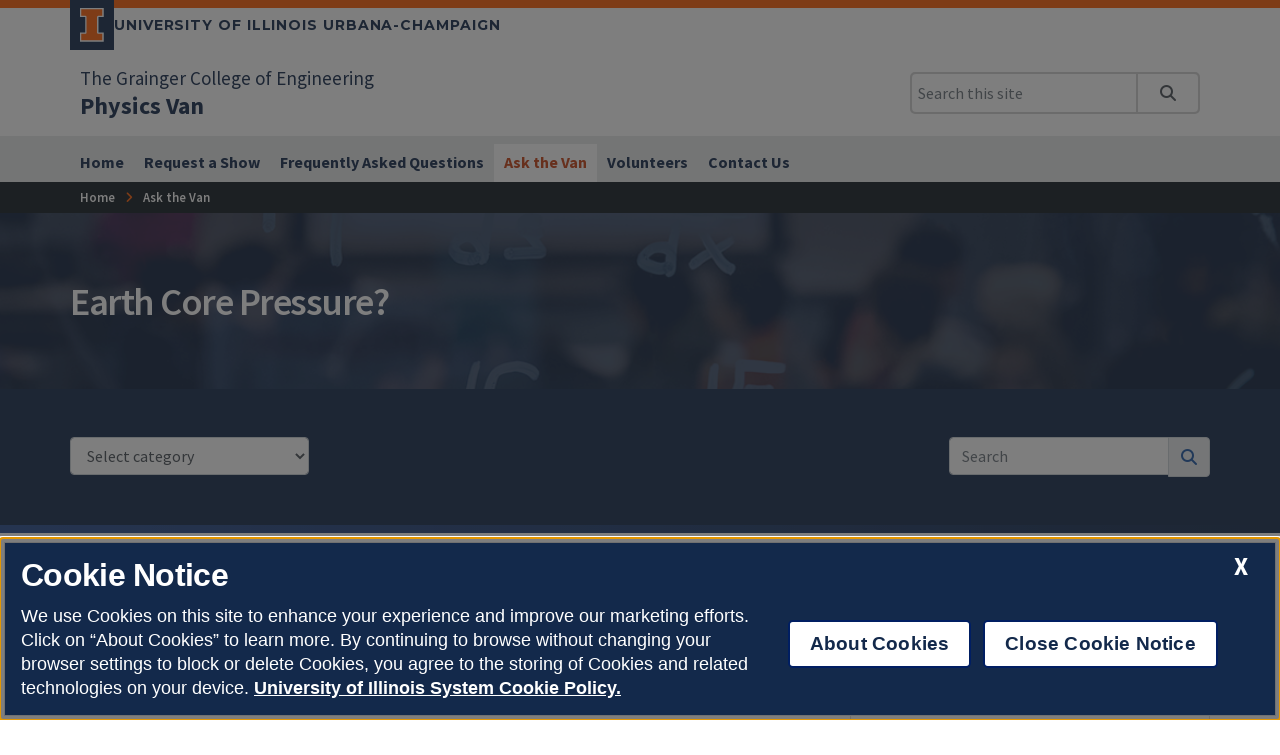

--- FILE ---
content_type: text/html
request_url: https://van.physics.illinois.edu/ask/listing/15820
body_size: 26942
content:
<!DOCTYPE html>
<html lang="en">
<head>
	<meta charset="utf-8">
	<title>Earth Core Pressure? | Physics Van | Illinois</title>
	<link rel="shortcut icon" type="image/x-icon" href="https://cdn.brand.illinois.edu/favicon.ico">
	<link rel="canonical" href="https://van.physics.illinois.edu/ask/listing/15820" />

	<meta name="description" content="Earth Core Pressure?">
	<meta name="author" content="Grainger Engineering Office of Marketing and Communications">

	<!-- meta tags for mobile devices -->
	<meta name="viewport" content="width=device-width, initial-scale=1, shrink-to-fit=no">
	<meta name="mobile-web-app-capable" content="yes">
	<meta name="apple-mobile-web-app-status-bar-style" content="black">
	<meta http-equiv="X-UA-Compatible" content="IE=edge">

	<meta property="og:type" content="article" />
<meta property="og:title" content="Earth Core Pressure?" />
<meta property="og:description" content="Earth Core Pressure?" />
<meta property="og:url" content="https://van.physics.illinois.edu/ask/listing/15820" />
<meta property="og:image" content="https://ws.engr.illinois.edu/directory/viewphoto/15820/1200" />


	<!-- fonts -->
	<link rel="stylesheet" type="text/css" href="https://fonts.googleapis.com/css?family=Source+Sans+Pro:300,300i,400,400i,600,600i,700,700i,900,900i%7cSource+Code+Pro:300,300i,400,400i,600,600i,700,700i,900,900i%7cMontserrat:400,500,600,700,800%7cMontserrat+Alternates:400,700%7cFjalla+One%7cBarlow+Condensed">
	<script src="https://kit.fontawesome.com/64a62210ef.js"></script>

	<!-- stylesheets -->
	<link rel="stylesheet" href="https://cdnjs.cloudflare.com/ajax/libs/bootstrap/4.6.2/css/bootstrap.min.css" integrity="sha512-rt/SrQ4UNIaGfDyEXZtNcyWvQeOq0QLygHluFQcSjaGB04IxWhal71tKuzP6K8eYXYB6vJV4pHkXcmFGGQ1/0w==" crossorigin="anonymous" referrerpolicy="no-referrer" />
	<link rel="stylesheet" href="https://cdnjs.cloudflare.com/ajax/libs/animate.css/3.7.2/animate.min.css" integrity="sha512-doJrC/ocU8VGVRx3O9981+2aYUn3fuWVWvqLi1U+tA2MWVzsw+NVKq1PrENF03M+TYBP92PnYUlXFH1ZW0FpLw==" crossorigin="anonymous" referrerpolicy="no-referrer" />
	<!--<link rel="stylesheet" href="https://cdnjs.cloudflare.com/ajax/libs/slick-carousel/1.8.1/slick.min.css" integrity="sha512-yHknP1/AwR+yx26cB1y0cjvQUMvEa2PFzt1c9LlS4pRQ5NOTZFWbhBig+X9G9eYW/8m0/4OXNx8pxJ6z57x0dw==" crossorigin="anonymous" referrerpolicy="no-referrer" />-->
	<link rel="stylesheet" type="text/css" href="https://ws.engr.illinois.edu/js/accessible-slick-1.0.1\slick\slick.min.css" crossorigin="anonymous" referrerpolicy="no-referrer">
	<link rel="stylesheet" href="https://cdnjs.cloudflare.com/ajax/libs/fancybox/3.5.7/jquery.fancybox.min.css" integrity="sha512-H9jrZiiopUdsLpg94A333EfumgUBpO9MdbxStdeITo+KEIMaNfHNvwyjjDJb+ERPaRS6DpyRlKbvPUasNItRyw==" crossorigin="anonymous" referrerpolicy="no-referrer" />
	<link rel="stylesheet" href="https://cdn.datatables.net/v/dt/dt-2.0.8/r-3.0.2/datatables.min.css">
	<link rel="stylesheet" href="https://cdnjs.cloudflare.com/ajax/libs/jarallax/2.1.3/jarallax.min.css" integrity="sha512-djZM2MOGEKiRnvoeu99OJUvkbkosoy1yIhQ+t6cONb90qjtQ8hxuoCxKK5k5eSvlWqb4887+ld9J82nzlwiqYQ==" crossorigin="anonymous" referrerpolicy="no-referrer" />
	<link rel="stylesheet" type="text/css" href="https://ws.engr.illinois.edu/sitemanager/theme_bespin.css?v=2026.01.07.1600">
	<link rel="stylesheet" type="text/css" href="https://ws.engr.illinois.edu/sitemanager/gensite.css?v=2026.01.07.1600">
	<link rel="stylesheet" type="text/css" href="/css/styles.css?v=2026.01.07.1600">

	<meta name="google-site-verification" content="sE5AIMHc5vXNKFIKeDIgbIm6-ZIxauvFSVSDVA45ijo" />

	<script src="https://cdnjs.cloudflare.com/ajax/libs/jquery/3.7.0/jquery.min.js" integrity="sha512-3gJwYpMe3QewGELv8k/BX9vcqhryRdzRMxVfq6ngyWXwo03GFEzjsUm8Q7RZcHPHksttq7/GFoxjCVUjkjvPdw==" crossorigin="anonymous" referrerpolicy="no-referrer"></script>
</head>

<body class="site prod ask listing 15820  isattop theme_bespin" data-sidebar="prod" data-sidebarskip="" data-sidebarinclude="" data-environment="standalone">
	<div id="page">
		
		<header>
			<div class="container-fluid campus">
				<div class="row mx-auto align-items-center">
					<div id="campus_wordmark" class="campus-wordmark col p-0">
						<a class="campus-wordmark__link" href="https://illinois.edu" aria-label="University of Illinois Urbana-Champaign">
							<div class="block-i-container">
								<svg class="block-i" viewBox="0 0 55 79" xmlns="http://www.w3.org/2000/svg" tabindex="-1">
									<title>Block I logo</title>
									<path class="block-i__outline" tabindex="-1" d="M54.2 21.1V0H0v21.1h12v36.1H0v21.1h54.2V57.2h-12V21.1z"></path>
									<path class="block-i__fill" tabindex="-1" d="M42.1 18.1h9V3H3v15h9c1.7 0 3 1.3 3 3v36.1c0 1.7-1.3 3-3 3H3v15h48.1v-15h-9c-1.7 0-3-1.3-3-3v-36c0-1.7 1.4-3 3-3z"></path>
								</svg>
							</div>

							<div class="wordmark-container">
								University of Illinois Urbana-Champaign
							</div>
						</a>
					</div>
					<div id="featurelinks" class="col p-0 text-right" role="navigation" aria-label="Top Bar">
						
					</div>
				</div>
			</div>

			<div class="container-fluid site">
				<div class="row wordmark flex-nowrap align-items-center">
					<div class="col d-flex flex-fill px-0">
						<div class="site_identification">
							<div class="parent_name hide-empty" data-value="35"><a href="https://grainger.illinois.edu">The Grainger College of Engineering</a></div>
							<div class="site_name"><a href="/"><span>Physics Van</span></a></div>
						</div>
					</div>

					<div class="col d-flex align-items-center px-0">
						<div id="header-search-container" class="d-none d-lg-block site-search enabled">
							<form class="form-inline" method="get" action="/search" id="search-form" role="search">
								<div class="input-group">
									<input type="text" class="form-control" name="q" placeholder="Search this site" aria-label="Search this site" aria-describedby="header-search-go-button">
									<div class="input-group-append">
										<button onclick="$('#header-search-container form').submit(); return false;" class="input-group-text" id="header-search-go-button"><i class="fa-solid fa-magnifying-glass"></i><span class="sr-only">Search</span></button>
									</div>
								</div>
							</form>
						</div>

						<div id="mainnav-toggler-container">
							<button class="navbar-toggler" type="button" data-toggle="collapse" data-target="#mainnav" aria-controls="mainnav" aria-expanded="false" aria-label="Toggle navigation">
								<span class="icon"></span> <span class="label">Menu</span>
							</button>
						</div>
					</div>
				</div>
				<nav class="navbar navbar-expand-lg" aria-label="Main Menu">
<div class="collapse navbar-collapse" id="mainnav">
<form class="d-block d-lg-none enabled" method="get" action="/search" id="mobile-search-form">
<div class="p-3">
<div class="input-group">
<input type="text" class="form-control" name="q" placeholder="Search" aria-label="Search this site" aria-describedby="mobile-search-go-button">
<div class="input-group-append">
<a href="/search" onclick="$('#mobile-search-form').submit(); return false;" class="input-group-text" id="mobile-search-go-button"><i class="far fa-search" aria-hidden="true"></i><span class="sr-only">Search</span></a>
</div>
</div>
</div>
</form>
<ul class="navbar-nav w-100">
<li class="nav-item">
<a href="/index.asp" class="nav-link"><span>Home</span></a>
</li>
<li class="nav-item">
<a href="/request-show" class="nav-link"><span>Request a Show</span></a>
</li>
<li class="nav-item">
<a href="/faq" class="nav-link"><span>Frequently Asked Questions</span></a>
</li>
<li class="nav-item">
<a href="/ask" class="nav-link"><span>Ask the Van</span></a>
</li>
<li class="nav-item">
<a href="/volunteers" class="nav-link"><span>Volunteers</span></a>
</li>
<li class="nav-item">
<a href="/contact-us" class="nav-link"><span>Contact Us</span></a>
</li>
</ul>
</div>
</nav>

			</div>
			<div id="breadcrumbs_container">
				<nav id="breadcrumbs" aria-label="Breadcrumbs"><ul><li class="ancestor-bc-item"><a href="/">Home</a></li><li class="ancestor-bc-item"><a href="/ask">Ask the Van</a></li></ul></nav>
			</div>
		</header>

		<div id="content">
			<main>
				<div id="hero" class="container-fluid" style="background-image: url(/_sitemanager/viewphoto.aspx?id=45&s=0);" >
					<div class="row">
						<div class="col maxwidth1140">
							<h1>Earth Core Pressure?</h1>
						</div>
					</div>
				</div>

				

				<div id="content_inner" class="container-fluid">
					<div class="tile-list">
						<section class="tile w110 navy-box blueifyborder" id="tile24742" data-tileid="24742"  >
	<div class="wrapper   py-5 ">
		<div class="lower maxwidth1140   " id="lower24742">
			<div class="row">
				<div class="col-md column1      "  >
					<div class="row">
	<div class="col-md-auto">
		<label for="section_filter" class="sr-only">Category</label>
		<select id="section_filter" class="form-control">
			<option value="">Select category</option><option value="aboutthephysicsvan">About the Physics Van</option><option value="electricityandmagnets">Electricity and Magnets</option><option value="everythingelse">Everything Else</option><option value="lightandsound">Light and Sound</option><option value="makingstuffmove">Making Stuff Move</option><option value="newandexcitingphysics">New and Exciting Physics</option><option value="statesofmatterandenergy">States of Matter and Energy</option><option value="stuffaboutspace">Stuff about Space</option><option value="underwaterandintheair">Underwater and in the Air</option>
		</select>
	</div>
	<div class="col-auto d-none" id="subsection_filter_container">
		<label for="subsection_filter" class="sr-only">Subcategory</label>
		<select id="subsection_filter" class="form-control"></select>
	</div>

	<div class="col-md-auto ml-auto">
		<form id="frm_item_search" method="get" action="/ask/search">
			<label for="item_search" class="sr-only">Search</label>
			<div class="input-group mb-2">
				<input type="text" class="form-control" id="item_search" name="q" placeholder="Search">
				<div class="input-group-append">
					<div class="input-group-text"><a href="#" onclick="$('#frm_item_search').submit(); return false;" style="color: var(--il-industrial-blue);"><i class="fa-solid fa-magnifying-glass"></i></a></div>
				</div>
			</div>
		</form>
	</div>


	<!--<div class="col-md-auto">
		<a href="/ask/question" class="btn btn-primary text-decoration-none">Ask a Question</a>
	</div>-->

</div>


<script type="text/javascript">

	$("#section_filter").change(function (e) {
		if ($(this).val() == "") {
			$("#subsection_filter").html("");
			$("#subsection_filter_container").addClass("d-none");
		}
		else {
			$.get("https://ws.engr.illinois.edu/physics/qa.asp?action=subsectionopts&section=" + $(this).val(), function (data) {
				$("#subsection_filter").html(data);
				$("#subsection_filter_container").removeClass("d-none");
			});
		}
	});

	$("#subsection_filter").change(function (e) {
		if ($(this).val() != "") {
			window.location = "/ask/subcategory/" + $(this).val();
		}
	});

</script>

				</div>
			</div>
		</div>
	</div>
</section>
<section class="tile w110 white-box " id="tile24737" data-tileid="24737"  >
	<div class="wrapper   py-5 ">
		<div class="lower maxwidth1140   " id="lower24737">
			<div class="row">
				<div class="col-12"></div>
				<div class="col-md column1 col-md-8     "  >
					<div id="item_container">
<p class="text-center"><em>Most recent answer: 06/16/2010</em></p><div class="listingitem"><div class="d-flex mb-5"><div class="listingletter" style="color: #00CCFF;">Q:</div><div class="listingwords">does earth's pressure go all the way to the earth's core or does it stop at the ocean floor?<br/>- terry  (age 52)<br />balt,md </div></div><div class="d-flex mb-3"><div class="listingletter" style="color: #00CCFF;">A:</div><div class="listingwords">
It is estimated that the pressure in the Earth's inner core is more than three million times that of atmospheric pressure. &nbsp; The basic cause is gravitational forces on all of the layers of rock above the center of the Earth.&nbsp; See:&nbsp; <br /><br />LeeH<br /><br /><p class="text-right"><em>(published on 06/16/2010)</em></p></div></div></div>
<!--<p class="text-center"><a href="/ask/question?q=15820" class="button">Follow-up on this answer</a></p>-->
</div>

				</div>
				<div class="col-md column2      "  >
					<ul class="social-sharers list-unstyled fs150x">
<li class="d-inline px-2"><a href="https://www.facebook.com/sharer/sharer.php?u=https://van.physics.illinois.edu/ask/listing/15820"><em class="fab fa-facebook-f" aria-hidden="true"><!--icon--></em></a></li>
<li class="d-inline px-2"><a href="https://www.twitter.com/share?url=https://van.physics.illinois.edu/ask/listing/15820"><em class="fab fa-twitter" aria-hidden="true"><!--icon--></em></a></li>
<li class="d-inline px-2"><a href="https://reddit.com/submit?url=https://van.physics.illinois.edu/ask/listing/15820&title=Earth Core Pressure?"><em class="fa-brands fa-reddit" aria-hidden="true"><!--icon--></em></a></li>
<li class="d-inline px-2"><a href="#" id="copyurl"><em class="fa-solid fa-copy" aria-hidden="true"><!--icon--></em></a></li>
</ul>
<div id="related_container"><div class="card mb-5"><div class="card-body"><h2>Related Questions</h2><ul class="list-unstyled"><li><div class="title"><a href="/ask/listing/206682">imploded water bottles</a></div></li><li><div class="title"><a href="/ask/listing/165783">reducing water pressure</a></div></li><li><div class="title"><a href="/ask/listing/155767">shrink tape applying pressure</a></div></li><li><div class="title"><a href="/ask/listing/84971">pressure vs. height</a></div></li><li><div class="title"><a href="/ask/listing/64782">Atmospheric pressure at the top of a mountain</a></div></li><li><div class="title"><a href="/ask/listing/43929">carbon dioxide in balloons</a></div></li><li><div class="title"><a href="/ask/listing/42057">underwater electronics</a></div></li><li><div class="title"><a href="/ask/listing/31614">Flux through half full airtight container vs. pressure?</a></div></li><li><div class="title"><a href="/ask/listing/30797">buoyant force on bottom</a></div></li><li><div class="title"><a href="/ask/listing/30639">closed capillary tube</a></div></li></ul></div></div></div>
<div id="subcats_container"><div class="card mb-5"><div class="card-body"><h2>Still Curious?</h2><p>Expore Q&As in related categories</p><ul class="list-unstyled"><li><a href="/ask/subcategory/Pressure">Pressure</a></li></ul></div></div></div>
				</div>
				<div class="col-12"></div>
			</div>
		</div>
	</div>
</section>

					</div>
				</div>
			</main>
		</div>

		<footer>
			<div class="site-footer hide-empty" data-value=""></div>

			<div class="site-footer show-empty" data-value="">
				<div class="container-fluid maxwidth1140">
					<div class="row justify-content-between">
						<div class="col-12 col-md-6 mb-5 mb-md-0">
							<h2 class="site-title"><a href="/">Physics Van</a></h2>
							<div class="il-footer-social">
								<ul>
									<li class="hide-empty" data-value=""><a href=""><i class="fa-brands fa-x-twitter"></i><span class="sr-only">Twitter</span></a></li>
									<li class="hide-empty" data-value=""><a href=""><i class="fab fa-instagram"></i><span class="sr-only">Instagram</span></a></li>
									<li class="hide-empty" data-value=""><a href=""><i class="fab fa-facebook-f"></i><span class="sr-only">Facebook</span></a></li>
									<li class="hide-empty" data-value=""><a href=""><i class="fab fa-linkedin-in"></i><span class="sr-only">LinkedIn</span></a></li>
									<li class="hide-empty" data-value=""><a href=""><i class="fab fa-youtube"></i><span class="sr-only">YouTube</span></a></li>
									<li class="hide-empty" data-value=""><a href=""><i class=""></i><span class="sr-only"></span></a></li>
									<li class="hide-empty" data-value=""><a href=""><i class=""></i><span class="sr-only"></span></a></li>
								</ul>
							</div>

							<div class="il-footer-contact">
								<p></p>
								<p></p>
								<p>Urbana<span class="hide-empty" data-value="2">,</span> IL 61801</p>
								<p class="hide-empty" data-value="">Phone: <a href="tel:+"></a></p>
								<p class="hide-empty" data-value="">Fax: <a href="tel:+"></a></p>
								<p class="hide-empty" data-value="">Email: <a href="mailto:"></a></p>
							</div>

							<div class="il-footer-parent">
								<p class="hide-empty" data-value="36"><a href="grainger.illinois.edu">The Grainger College of Engineering </a></p>
								<p class="hide-empty" data-value=""><a href=""></a></p>
								<p class="hide-empty" data-value=""><a href=""></a></p>
							</div>
						</div>

						<div class="col-12 col-md">
							<div class="text-md-right mb-5">
								<a href="" class="button orange  hide-empty" data-value=""></a>
								<a href="" class="button orange  hide-empty" data-value=""></a>
							</div>

							<div class="site-footer-content">
								<div class="row">
									<div class="il-footer-column col-12 col-md mb-5 mb-md-0 hide-empty" data-value="431">
										<p><img src="/_sitemanager/viewphoto.aspx?id=84302&s=100" class="image align-right"  data-fancy-caption="" width="100" loading="lazy" /> <em>This program is supported in part by the National Science Foundation (DMR 21-44256) and by the <a href="https://physics.illinois.edu/">Department of Physics</a>.</em></p>
<p><em>Any opinions, findings, and conclusions or recommendations expressed in this website are those of the author(s) and do not necessarily reflect the views of the National Science Foundation.</em></p>
									</div>

									<div class="il-footer-column col-12 col-md mb-5 mb-md-0 hide-empty" data-value="">
										
									</div>

									<div class="il-footer-column col-12 col-md mb-5 mb-md-0 hide-empty" data-value="">
										
									</div>
								</div>
							</div>
						</div>
					</div>
				</div>
			</div>


			<div class="campus-footer container-fluid" id="campus-footer">
				<div class="row align-items-center">
					<div class="col maxwidth1140">

						<div class="campus-wordmark">
							<p>
								<a href="https://illinois.edu" aria-label="University of Illinois">
									<svg version="1.1" id="Layer_1" xmlns="http://www.w3.org/2000/svg" xmlns:xlink="http://www.w3.org/1999/xlink" x="0px" y="0px" viewBox="0 0 1365.9 234.4" style="enable-background:new 0 0 1365.9 234.4;" xml:space="preserve" tabindex="-1">
									<style type="text/css">
										.st0 {
											fill: #FFFFFF;
										}

										.st1 {
											fill: #FF5F05;
										}
									</style>
									<g tabindex="-1">
										<g tabindex="-1">
											<g tabindex="-1">
												<rect tabindex="-1" x="288.3" y="31.7" class="st0" width="37.6" height="170.9"></rect>
												<polygon tabindex="-1" class="st0" points="408.2,31.7 370.6,31.7 370.6,202.6 493.4,202.6 493.4,168.5 408.2,168.5"></polygon>
												<polygon tabindex="-1" class="st0" points="558.5,31.7 520.9,31.7 520.9,202.6 643.8,202.6 643.8,168.5 558.5,168.5"></polygon>
												<rect tabindex="-1" x="672.2" y="31.7" class="st0" width="37.6" height="170.9"></rect>
												<polygon tabindex="-1" class="st0" points="869.2,137 789.1,31.7 754.4,31.7 754.4,202.6 791.6,202.6 791.6,94 874.4,202.6 906.3,202.6 906.3,31.7 869.2,31.7"></polygon>
												<path tabindex="-1" class="st0" d="M1033,28.8c-52.7,0-91.1,39.8-91.1,88.4v0.5c0,48.6,37.9,87.9,90.6,87.9c52.7,0,91.1-39.8,91.1-88.4v-0.5 C1123.6,68.1,1085.8,28.8,1033,28.8z M1084.3,117.7c0,29.3-21,53.2-51.3,53.2c-30.3,0-51.8-24.4-51.8-53.7v-0.5 c0-29.3,21-53.2,51.3-53.2c30.3,0,51.8,24.4,51.8,53.7L1084.3,117.7L1084.3,117.7z"></path>
												<rect tabindex="-1" x="1160" y="31.7" class="st0" width="37.6" height="170.9"></rect>
												<path tabindex="-1" class="st0" d="M1311,100.3c-29.5-7.6-36.9-11.2-36.9-22.5v-0.5c0-8.3,7.6-14.9,22-14.9c14.4,0,29.3,6.3,44.4,16.8L1360,51 c-17.3-13.9-38.6-21.7-63.5-21.7c-34.9,0-59.8,20.5-59.8,51.5v0.5c0,33.9,22.2,43.5,56.7,52.3c28.6,7.3,34.4,12.2,34.4,21.7v0.5 c0,10-9.3,16.1-24.7,16.1c-19.5,0-35.7-8.1-51-20.8l-22.2,26.6c20.5,18.3,46.6,27.4,72.5,27.4c36.9,0,62.8-19,62.8-53v-0.5	C1365.2,121.8,1345.6,109.4,1311,100.3L1311,100.3z"></path>
												</g>
												<path tabindex="-1" class="st0" d="M126.3,171.2v-108h36v-63H0.3v63h36v108h-36v63h162v-63L126.3,171.2L126.3,171.2z M153.3,225.2H9.3v-45h27 c5,0,9-4,9-9v-108c0-5-4-9-9-9h-27v-45h144v45h-27c-5,0-9,4-9,9v108c0,5,4,9,9,9h27L153.3,225.2L153.3,225.2z"></path>
											</g>
											<path tabindex="-1" class="st1" d="M126.3,54.1h27v-45H9.3v45h27c5,0,9,4,9,9v108c0,5-4,9-9,9h-27v45h144v-45h-27c-5,0-9-4-9-9v-108 C117.3,58.2,121.3,54.1,126.3,54.1"></path>
										</g>
									</svg>
								</a>
							</p>
						</div>

						<div id="campus-footer-links" class="row links"></div>

						<script>
							fetch("https://cdn.brand.illinois.edu/data/footer.json?v=2025.12.10")
							.then(function (response) {
								return response.json();
							})
							.then(function (data) {
								appendFooter(data);
							})
							.catch(function (err) {
								console.log('error: ' + err);
							});

							function appendFooter(data) {
								const $row = $("#campus-footer-links");

								for (var i = 0; i < data.illinois.sections.length; i++) {
									let $col = $("<div class='col-md'></div>");
									$col.append("<h3>" + data.illinois.sections[i].label + "</h3><ul></ul>");
									for (var j = 0; j < data.illinois.sections[i].links.length; j++) {
										$col.find("ul").append("<li><a href='" + data.illinois.sections[i].links[j].href + "'>" + data.illinois.sections[i].links[j].label + "</a></li>");
									}
									$row.append($col);
								}
							}
						</script>
					</div><!-- end .section-inner -->
				</div><!-- end .campus-footer -->
			</div>

			<div class="legal-footer container-fluid" id="legal">
				<div class="row align-items-center">
					<div class="col maxwidth1140">
						<ul>
							<li><button id="ot-sdk-btn" class="ot-sdk-show-settings text-decoration-none white-text">About Cookies</button></li>
							<li><a href="https://www.vpaa.uillinois.edu/resources/web_privacy">Privacy Policy</a></li>
							<li><a href="https://illinois.edu/copyright/">Copyright &copy; 2026</a></li>
							<li><a href="https://illinois.edu/about/accessibility/">Accessibility</a></li>
							<li><a href="mailto:grainger-marcom@illinois.edu">Webmaster</a></li>
							<li><a href="https://my.engr.illinois.edu/sitemanager/editpage.asp?id=51059">Login</a></li>
						</ul>
					</div>
				</div>
			</div>

			<div id="gototop" class="hidden">
				<a href="#" aria-label="Back to top"><i class="fa-regular fa-arrow-up" aria-label="Back to top"></i></a>
			</div>
		</footer>
	</div>

	<script src="https://cdnjs.cloudflare.com/ajax/libs/bootstrap/4.6.2/js/bootstrap.bundle.min.js" integrity="sha512-igl8WEUuas9k5dtnhKqyyld6TzzRjvMqLC79jkgT3z02FvJyHAuUtyemm/P/jYSne1xwFI06ezQxEwweaiV7VA==" crossorigin="anonymous" referrerpolicy="no-referrer"></script>
	<!--<script src="https://cdnjs.cloudflare.com/ajax/libs/slick-carousel/1.8.1/slick.min.js" integrity="sha512-XtmMtDEcNz2j7ekrtHvOVR4iwwaD6o/FUJe6+Zq+HgcCsk3kj4uSQQR8weQ2QVj1o0Pk6PwYLohm206ZzNfubg==" crossorigin="anonymous" referrerpolicy="no-referrer"></script>-->
	<script src="https://ws.engr.illinois.edu/js/accessible-slick-1.0.1/slick/slick.min.js" crossorigin="anonymous" referrerpolicy="no-referrer"></script>
	<script src="https://cdnjs.cloudflare.com/ajax/libs/jquery.isotope/3.0.6/isotope.pkgd.min.js" integrity="sha512-Zq2BOxyhvnRFXu0+WE6ojpZLOU2jdnqbrM1hmVdGzyeCa1DgM3X5Q4A/Is9xA1IkbUeDd7755dNNI/PzSf2Pew==" crossorigin="anonymous" referrerpolicy="no-referrer"></script>
	<script src="https://cdnjs.cloudflare.com/ajax/libs/waypoints/4.0.1/jquery.waypoints.min.js" integrity="sha512-CEiA+78TpP9KAIPzqBvxUv8hy41jyI3f2uHi7DGp/Y/Ka973qgSdybNegWFciqh6GrN2UePx2KkflnQUbUhNIA==" crossorigin="anonymous" referrerpolicy="no-referrer"></script>
	<script src="https://cdnjs.cloudflare.com/ajax/libs/jarallax/2.1.3/jarallax.min.js" integrity="sha512-QY6upQG0P0rfLHkTMEkugpvdDsg/jpF2cJySYPC4I7pIfQGwi8RwU4izgu9aoDAYGEVL5V8ioozqtXwhc8piMg==" crossorigin="anonymous" referrerpolicy="no-referrer"></script>
	<script src="https://cdnjs.cloudflare.com/ajax/libs/jarallax/2.1.3/jarallax-video.min.js" integrity="sha512-Q9lmGL0/JoW8aU682jJ92AoolvNWh/BnzftsnuaQqVyY4Zk8MiLAv0Ts6eFlJfHK5yFq6Orhr5BV4w+DJTHMCw==" crossorigin="anonymous" referrerpolicy="no-referrer"></script>
	<script src="https://cdn.datatables.net/v/dt/dt-2.0.8/r-3.0.2/datatables.min.js"></script>
	<script src="https://cdnjs.cloudflare.com/ajax/libs/fancybox/3.5.7/jquery.fancybox.min.js" integrity="sha512-uURl+ZXMBrF4AwGaWmEetzrd+J5/8NRkWAvJx5sbPSSuOb0bZLqf+tOzniObO00BjHa/dD7gub9oCGMLPQHtQA==" crossorigin="anonymous" referrerpolicy="no-referrer"></script>
	<script src="https://cdnjs.cloudflare.com/ajax/libs/jquery-circle-progress/1.2.2/circle-progress.min.js" integrity="sha512-6kvhZ/39gRVLmoM/6JxbbJVTYzL/gnbDVsHACLx/31IREU4l3sI7yeO0d4gw8xU5Mpmm/17LMaDHOCf+TvuC2Q==" crossorigin="anonymous" referrerpolicy="no-referrer"></script>
	<script src="https://cdnjs.cloudflare.com/ajax/libs/twbs-pagination/1.4.2/jquery.twbsPagination.min.js" integrity="sha512-frFP3ZxLshB4CErXkPVEXnd5ingvYYtYhE5qllGdZmcOlRKNEPbufyupfdSTNmoF5ICaQNO6SenXzOZvoGkiIA==" crossorigin="anonymous" referrerpolicy="no-referrer"></script>
	<script src="https://ws.engr.illinois.edu/sitemanager/genscripts.js?v=2026.01.07.1600"></script>
	<script src="/js/scripts.js?v=2026.01.07.1600"></script>
	<script src='https://cdn.disability.illinois.edu/skipto.min.js' id='skipto-js'></script>

	<script async="async" src="https://enroll.illinois.edu/ping"></script>

	<!-- Global site tag (gtag.js) - Google Analytics -->
<script async src="https://www.googletagmanager.com/gtag/js?id=G-JBPBFYEQ0Q"></script>
<script>
window.dataLayer = window.dataLayer || [];
function gtag(){dataLayer.push(arguments);}
gtag('js', new Date());
gtag('config', 'G-JBPBFYEQ0Q');
</script>

	
	<script type="text/javascript"> 
$(document).ready(function () {
	if ($("body").hasClass("prod")) {
		var $s = $("<script>");
		$s.attr("src", "https://onetrust.techservices.illinois.edu/scripttemplates/otSDKStub.js");
		$s.attr("type", "text/javascript");
		$s.attr("data-domain-script", "26be7d61-2017-4ea7-8a8b-8f1704889763");
		console.log($s.html());
		$("body").append($s);

		function OptanonWrapper() { } 
	}
});
</script>


</body>
</html>




--- FILE ---
content_type: text/css
request_url: https://ka-p.fontawesome.com/assets/64a62210ef/132129383/custom-icons.css?token=64a62210ef
body_size: 15064
content:
@charset "utf-8";.fak.fa-blocki,.fa-kit.fa-blocki{--fa:"î€™";--fa--fa:"î€™î€™"}.fak.fa-il-admissions,.fa-kit.fa-il-admissions{--fa:"î€›";--fa--fa:"î€›î€›"}.fak.fa-major-abe,.fa-kit.fa-major-abe{--fa:"î€„";--fa--fa:"î€„î€„"}.fak.fa-major-aero,.fa-kit.fa-major-aero{--fa:"î€”";--fa--fa:"î€”î€”"}.fak.fa-major-bioe,.fa-kit.fa-major-bioe{--fa:"î€’";--fa--fa:"î€’î€’"}.fak.fa-major-civil,.fa-kit.fa-major-civil{--fa:"î€“";--fa--fa:"î€“î€“"}.fak.fa-major-compe,.fa-kit.fa-major-compe{--fa:"î€–";--fa--fa:"î€–î€–"}.fak.fa-major-cs,.fa-kit.fa-major-cs{--fa:"î€˜";--fa--fa:"î€˜î€˜"}.fak.fa-major-cs-bioe,.fa-kit.fa-major-cs-bioe{--fa:"î€—";--fa--fa:"î€—î€—"}.fak.fa-major-cs-physics,.fa-kit.fa-major-cs-physics{--fa:"î€…";--fa--fa:"î€…î€…"}.fak.fa-major-cs-x,.fa-kit.fa-major-cs-x{--fa:"î€†";--fa--fa:"î€†î€†"}.fak.fa-major-ee,.fa-kit.fa-major-ee{--fa:"î€‡";--fa--fa:"î€‡î€‡"}.fak.fa-major-engr,.fa-kit.fa-major-engr{--fa:"î€ˆ";--fa--fa:"î€ˆî€ˆ"}.fak.fa-major-engr-mechanics,.fa-kit.fa-major-engr-mechanics{--fa:"î€Š";--fa--fa:"î€Šî€Š"}.fak.fa-major-engr-undeclared,.fa-kit.fa-major-engr-undeclared{--fa:"î€‰";--fa--fa:"î€‰î€‰"}.fak.fa-major-environmental-engr,.fa-kit.fa-major-environmental-engr{--fa:"î€‹";--fa--fa:"î€‹î€‹"}.fak.fa-major-industrial-engr,.fa-kit.fa-major-industrial-engr{--fa:"î€Œ";--fa--fa:"î€Œî€Œ"}.fak.fa-major-matse,.fa-kit.fa-major-matse{--fa:"î€";--fa--fa:"î€î€"}.fak.fa-major-mechse,.fa-kit.fa-major-mechse{--fa:"î€Ž";--fa--fa:"î€Žî€Ž"}.fak.fa-major-neural,.fa-kit.fa-major-neural{--fa:"î€";--fa--fa:"î€î€"}.fak.fa-major-npre,.fa-kit.fa-major-npre{--fa:"î€‘";--fa--fa:"î€‘î€‘"}.fak.fa-major-physics,.fa-kit.fa-major-physics{--fa:"î€";--fa--fa:"î€î€"}.fak.fa-major-systems-engr-design,.fa-kit.fa-major-systems-engr-design{--fa:"î€•";--fa--fa:"î€•î€•"}.fak.fa-solid-copy-user,.fa-kit.fa-solid-copy-user{--fa:"î€œ";--fa--fa:"î€œî€œ"}.fak.fa-solid-location-dot-circle-arrow-right,.fa-kit.fa-solid-location-dot-circle-arrow-right{--fa:"î€š";--fa--fa:"î€šî€š"}.fak.fa-solid-square-check-circle-check,.fa-kit.fa-solid-square-check-circle-check{--fa:"î€";--fa--fa:"î€î€"}.fak.fa-solid-square-check-gear,.fa-kit.fa-solid-square-check-gear{--fa:"î€ƒ";--fa--fa:"î€ƒî€ƒ"}.fak.fa-solid-square-check-lock,.fa-kit.fa-solid-square-check-lock{--fa:"î€‚";--fa--fa:"î€‚î€‚"}.fak,.fa-kit{-webkit-font-smoothing:antialiased;-moz-osx-font-smoothing:grayscale;display:var(--fa-display,inline-block);font-variant:normal;text-rendering:auto;font-family:Font Awesome Kit;font-style:normal;font-weight:400;line-height:1}.fak:before,.fa-kit:before{content:var(--fa)}@font-face{font-family:Font Awesome Kit;font-style:normal;font-display:block;src:url([data-uri])format("woff2")}